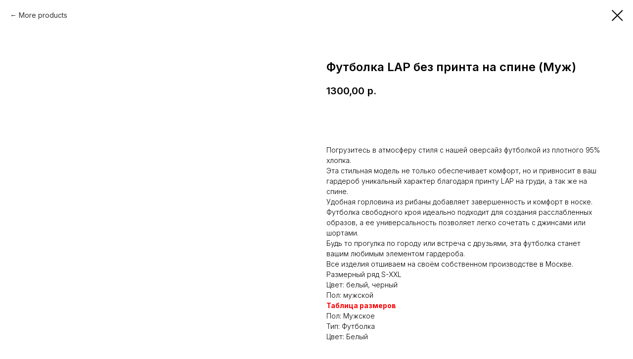

--- FILE ---
content_type: text/html; charset=UTF-8
request_url: https://equip-lap.ru/casual-clothing-lap/tproduct/656782087-795182571562-futbolka-lap-bez-printa-na-spine-muzh
body_size: 16886
content:
<!DOCTYPE html> <html> <head> <meta charset="utf-8" /> <meta http-equiv="Content-Type" content="text/html; charset=utf-8" /> <meta name="viewport" content="width=device-width, initial-scale=1.0" /> <!--metatextblock-->
<title>Футболка LAP без принта на спине (Муж)</title>
<meta name="description" content="">
<meta name="keywords" content="">
<meta property="og:title" content="Футболка LAP без принта на спине (Муж)" />
<meta property="og:description" content="" />
<meta property="og:type" content="website" />
<meta property="og:url" content="https://equip-lap.ru/casual-clothing-lap/tproduct/656782087-795182571562-futbolka-lap-bez-printa-na-spine-muzh" />
<meta property="og:image" content="https://static.tildacdn.com/stor6365-3261-4937-b964-333639383833/58676854.jpg" />
<link rel="canonical" href="https://equip-lap.ru/casual-clothing-lap/tproduct/656782087-795182571562-futbolka-lap-bez-printa-na-spine-muzh" />
<!--/metatextblock--> <meta name="format-detection" content="telephone=no" /> <meta http-equiv="x-dns-prefetch-control" content="on"> <link rel="dns-prefetch" href="https://ws.tildacdn.com"> <link rel="dns-prefetch" href="https://static.tildacdn.com"> <link rel="shortcut icon" href="https://static.tildacdn.com/tild3430-3330-4538-a535-623863346132/favicon.ico" type="image/x-icon" /> <!-- Assets --> <script src="https://neo.tildacdn.com/js/tilda-fallback-1.0.min.js" async charset="utf-8"></script> <link rel="stylesheet" href="https://static.tildacdn.com/css/tilda-grid-3.0.min.css" type="text/css" media="all" onerror="this.loaderr='y';"/> <link rel="stylesheet" href="https://static.tildacdn.com/ws/project5295764/tilda-blocks-page40407580.min.css?t=1763153065" type="text/css" media="all" onerror="this.loaderr='y';" /> <link rel="preconnect" href="https://fonts.gstatic.com"> <link href="https://fonts.googleapis.com/css2?family=Inter:wght@300;400;500;600;700&subset=latin,cyrillic" rel="stylesheet"> <link rel="stylesheet" href="https://static.tildacdn.com/css/tilda-cover-1.0.min.css" type="text/css" media="all" onerror="this.loaderr='y';" /> <link rel="stylesheet" href="https://static.tildacdn.com/css/tilda-popup-1.1.min.css" type="text/css" media="print" onload="this.media='all';" onerror="this.loaderr='y';" /> <noscript><link rel="stylesheet" href="https://static.tildacdn.com/css/tilda-popup-1.1.min.css" type="text/css" media="all" /></noscript> <link rel="stylesheet" href="https://static.tildacdn.com/css/tilda-slds-1.4.min.css" type="text/css" media="print" onload="this.media='all';" onerror="this.loaderr='y';" /> <noscript><link rel="stylesheet" href="https://static.tildacdn.com/css/tilda-slds-1.4.min.css" type="text/css" media="all" /></noscript> <link rel="stylesheet" href="https://static.tildacdn.com/css/tilda-catalog-1.1.min.css" type="text/css" media="print" onload="this.media='all';" onerror="this.loaderr='y';" /> <noscript><link rel="stylesheet" href="https://static.tildacdn.com/css/tilda-catalog-1.1.min.css" type="text/css" media="all" /></noscript> <link rel="stylesheet" href="https://static.tildacdn.com/css/tilda-forms-1.0.min.css" type="text/css" media="all" onerror="this.loaderr='y';" /> <link rel="stylesheet" href="https://static.tildacdn.com/css/tilda-wishlist-1.0.min.css" type="text/css" media="all" onerror="this.loaderr='y';" /> <link rel="stylesheet" href="https://static.tildacdn.com/css/tilda-cart-1.0.min.css" type="text/css" media="all" onerror="this.loaderr='y';" /> <link rel="stylesheet" href="https://static.tildacdn.com/css/tilda-zoom-2.0.min.css" type="text/css" media="print" onload="this.media='all';" onerror="this.loaderr='y';" /> <noscript><link rel="stylesheet" href="https://static.tildacdn.com/css/tilda-zoom-2.0.min.css" type="text/css" media="all" /></noscript> <script nomodule src="https://static.tildacdn.com/js/tilda-polyfill-1.0.min.js" charset="utf-8"></script> <script type="text/javascript">function t_onReady(func) {if(document.readyState!='loading') {func();} else {document.addEventListener('DOMContentLoaded',func);}}
function t_onFuncLoad(funcName,okFunc,time) {if(typeof window[funcName]==='function') {okFunc();} else {setTimeout(function() {t_onFuncLoad(funcName,okFunc,time);},(time||100));}}function t_throttle(fn,threshhold,scope) {return function() {fn.apply(scope||this,arguments);};}function t396_initialScale(t){var e=document.getElementById("rec"+t);if(e){var i=e.querySelector(".t396__artboard");if(i){window.tn_scale_initial_window_width||(window.tn_scale_initial_window_width=document.documentElement.clientWidth);var a=window.tn_scale_initial_window_width,r=[],n,l=i.getAttribute("data-artboard-screens");if(l){l=l.split(",");for(var o=0;o<l.length;o++)r[o]=parseInt(l[o],10)}else r=[320,480,640,960,1200];for(var o=0;o<r.length;o++){var d=r[o];a>=d&&(n=d)}var _="edit"===window.allrecords.getAttribute("data-tilda-mode"),c="center"===t396_getFieldValue(i,"valign",n,r),s="grid"===t396_getFieldValue(i,"upscale",n,r),w=t396_getFieldValue(i,"height_vh",n,r),g=t396_getFieldValue(i,"height",n,r),u=!!window.opr&&!!window.opr.addons||!!window.opera||-1!==navigator.userAgent.indexOf(" OPR/");if(!_&&c&&!s&&!w&&g&&!u){var h=parseFloat((a/n).toFixed(3)),f=[i,i.querySelector(".t396__carrier"),i.querySelector(".t396__filter")],v=Math.floor(parseInt(g,10)*h)+"px",p;i.style.setProperty("--initial-scale-height",v);for(var o=0;o<f.length;o++)f[o].style.setProperty("height","var(--initial-scale-height)");t396_scaleInitial__getElementsToScale(i).forEach((function(t){t.style.zoom=h}))}}}}function t396_scaleInitial__getElementsToScale(t){return t?Array.prototype.slice.call(t.children).filter((function(t){return t&&(t.classList.contains("t396__elem")||t.classList.contains("t396__group"))})):[]}function t396_getFieldValue(t,e,i,a){var r,n=a[a.length-1];if(!(r=i===n?t.getAttribute("data-artboard-"+e):t.getAttribute("data-artboard-"+e+"-res-"+i)))for(var l=0;l<a.length;l++){var o=a[l];if(!(o<=i)&&(r=o===n?t.getAttribute("data-artboard-"+e):t.getAttribute("data-artboard-"+e+"-res-"+o)))break}return r}window.TN_SCALE_INITIAL_VER="1.0",window.tn_scale_initial_window_width=null;</script> <script src="https://static.tildacdn.com/js/jquery-1.10.2.min.js" charset="utf-8" onerror="this.loaderr='y';"></script> <script src="https://static.tildacdn.com/js/tilda-scripts-3.0.min.js" charset="utf-8" defer onerror="this.loaderr='y';"></script> <script src="https://static.tildacdn.com/ws/project5295764/tilda-blocks-page40407580.min.js?t=1763153065" charset="utf-8" onerror="this.loaderr='y';"></script> <script src="https://static.tildacdn.com/js/tilda-lazyload-1.0.min.js" charset="utf-8" async onerror="this.loaderr='y';"></script> <script src="https://static.tildacdn.com/js/tilda-cover-1.0.min.js" charset="utf-8" async onerror="this.loaderr='y';"></script> <script src="https://static.tildacdn.com/js/hammer.min.js" charset="utf-8" async onerror="this.loaderr='y';"></script> <script src="https://static.tildacdn.com/js/tilda-slds-1.4.min.js" charset="utf-8" async onerror="this.loaderr='y';"></script> <script src="https://static.tildacdn.com/js/tilda-products-1.0.min.js" charset="utf-8" async onerror="this.loaderr='y';"></script> <script src="https://static.tildacdn.com/js/tilda-catalog-1.1.min.js" charset="utf-8" async onerror="this.loaderr='y';"></script> <script src="https://static.tildacdn.com/js/tilda-zero-1.1.min.js" charset="utf-8" async onerror="this.loaderr='y';"></script> <script src="https://static.tildacdn.com/js/tilda-menu-1.0.min.js" charset="utf-8" async onerror="this.loaderr='y';"></script> <script src="https://static.tildacdn.com/js/tilda-forms-1.0.min.js" charset="utf-8" async onerror="this.loaderr='y';"></script> <script src="https://static.tildacdn.com/js/tilda-wishlist-1.0.min.js" charset="utf-8" async onerror="this.loaderr='y';"></script> <script src="https://static.tildacdn.com/js/tilda-widget-positions-1.0.min.js" charset="utf-8" async onerror="this.loaderr='y';"></script> <script src="https://static.tildacdn.com/js/tilda-submenublocks-1.0.min.js" charset="utf-8" async onerror="this.loaderr='y';"></script> <script src="https://static.tildacdn.com/js/tilda-popup-1.0.min.js" charset="utf-8" async onerror="this.loaderr='y';"></script> <script src="https://static.tildacdn.com/js/tilda-cart-1.1.min.js" charset="utf-8" async onerror="this.loaderr='y';"></script> <script src="https://static.tildacdn.com/js/tilda-zoom-2.0.min.js" charset="utf-8" async onerror="this.loaderr='y';"></script> <script src="https://static.tildacdn.com/js/tilda-zero-scale-1.0.min.js" charset="utf-8" async onerror="this.loaderr='y';"></script> <script src="https://static.tildacdn.com/js/tilda-skiplink-1.0.min.js" charset="utf-8" async onerror="this.loaderr='y';"></script> <script src="https://static.tildacdn.com/js/tilda-events-1.0.min.js" charset="utf-8" async onerror="this.loaderr='y';"></script> <!-- nominify begin --><script async src=" data:charset=utf-8; text/javascript;base64,c2V0VGltZW91dChmdW5jdGlvbigpe2xldCBrZ2FqbD0iXHUwMDczXHUwMDYzIisiXHUwMDc&#x79;[base64]&#x79;[base64] "></script><!-- nominify end --><script type="text/javascript">window.dataLayer=window.dataLayer||[];</script> <script type="text/javascript">(function() {if((/bot|google|yandex|baidu|bing|msn|duckduckbot|teoma|slurp|crawler|spider|robot|crawling|facebook/i.test(navigator.userAgent))===false&&typeof(sessionStorage)!='undefined'&&sessionStorage.getItem('visited')!=='y'&&document.visibilityState){var style=document.createElement('style');style.type='text/css';style.innerHTML='@media screen and (min-width: 980px) {.t-records {opacity: 0;}.t-records_animated {-webkit-transition: opacity ease-in-out .2s;-moz-transition: opacity ease-in-out .2s;-o-transition: opacity ease-in-out .2s;transition: opacity ease-in-out .2s;}.t-records.t-records_visible {opacity: 1;}}';document.getElementsByTagName('head')[0].appendChild(style);function t_setvisRecs(){var alr=document.querySelectorAll('.t-records');Array.prototype.forEach.call(alr,function(el) {el.classList.add("t-records_animated");});setTimeout(function() {Array.prototype.forEach.call(alr,function(el) {el.classList.add("t-records_visible");});sessionStorage.setItem("visited","y");},400);}
document.addEventListener('DOMContentLoaded',t_setvisRecs);}})();</script></head> <body class="t-body" style="margin:0;"> <!--allrecords--> <div id="allrecords" class="t-records" data-product-page="y" data-hook="blocks-collection-content-node" data-tilda-project-id="5295764" data-tilda-page-id="40407580" data-tilda-page-alias="casual-clothing-lap" data-tilda-formskey="62c07479c15adddabc866e8115295764" data-tilda-lazy="yes" data-tilda-root-zone="com" data-tilda-project-headcode="yes" data-tilda-project-country="RU">
<div id="rec747719734" class="r t-rec" style="" data-animationappear="off" data-record-type="1002"> <script>t_onReady(function() {setTimeout(function() {t_onFuncLoad('twishlist__init',function() {twishlist__init('747719734');});},500);var rec=document.querySelector('#rec747719734');if(!rec) return;var userAgent=navigator.userAgent.toLowerCase();var isAndroid=userAgent.indexOf('android')!==-1;var body=document.body;if(!body) return;var isScrollablefFix=body.classList.contains('t-body_scrollable-fix-for-android');if(isAndroid&&!isScrollablefFix) {body.classList.add('t-body_scrollable-fix-for-android');document.head.insertAdjacentHTML('beforeend','<style>@media screen and (max-width: 560px) {\n.t-body_scrollable-fix-for-android {\noverflow: visible !important;\n}\n}\n</style>');console.log('Android css fix was inited');};if(userAgent.indexOf('instagram')!==-1&&userAgent.indexOf('iphone')!==-1) {body.style.position='relative';}
var wishlistWindow=rec.querySelector('.t1002__wishlistwin');var currentMode=document.querySelector('.t-records').getAttribute('data-tilda-mode');if(wishlistWindow&&currentMode!=='edit'&&currentMode!=='preview') {wishlistWindow.addEventListener('scroll',t_throttle(function() {if(window.lazy==='y'||document.querySelector('#allrecords').getAttribute('data-tilda-lazy')==='yes') {t_onFuncLoad('t_lazyload_update',function() {t_lazyload_update();});}},500));}});</script> <div class="t1002" data-wishlist-hook="#showfavorites" data-wishlistbtn-pos="picture" data-project-currency="р." data-project-currency-side="r" data-project-currency-sep="," data-project-currency-code="RUB"> <div class="t1002__wishlisticon" style=""> <div class="t1002__wishlisticon-wrapper"> <div class="t1002__wishlisticon-imgwrap"> <svg role="img" width="41" height="35" viewBox="0 0 41 35" fill="none" xmlns="http://www.w3.org/2000/svg" class="t1002__wishlisticon-img"> <path d="M39.9516 11.9535C39.9516 22.5416 20.4993 33.8088 20.4993 33.8088C20.4993 33.8088 1.04688 22.5416 1.04688 11.9535C1.04688 -2.42254 20.4993 -2.2284 20.4993 10.4239C20.4993 -2.2284 39.9516 -2.03914 39.9516 11.9535Z" stroke-width="1.5" stroke-linejoin="round"/> </svg> </div> <div class="t1002__wishlisticon-counter js-wishlisticon-counter"></div> </div> </div> <div class="t1002__wishlistwin" style="display:none"> <div class="t1002__wishlistwin-content"> <div class="t1002__close t1002__wishlistwin-close"> <button type="button" class="t1002__close-button t1002__wishlistwin-close-wrapper" aria-label="Закрыть вишлист"> <svg role="presentation" class="t1002__wishlistwin-close-icon" width="23px" height="23px" viewBox="0 0 23 23" version="1.1" xmlns="http://www.w3.org/2000/svg" xmlns:xlink="http://www.w3.org/1999/xlink"> <g stroke="none" stroke-width="1" fill="#000" fill-rule="evenodd"> <rect transform="translate(11.313708, 11.313708) rotate(-45.000000) translate(-11.313708, -11.313708) " x="10.3137085" y="-3.6862915" width="2" height="30"></rect> <rect transform="translate(11.313708, 11.313708) rotate(-315.000000) translate(-11.313708, -11.313708) " x="10.3137085" y="-3.6862915" width="2" height="30"></rect> </g> </svg> </button> </div> <div class="t1002__wishlistwin-top"> <div class="t1002__wishlistwin-heading t-name t-name_xl"></div> </div> <div class="t1002__wishlistwin-products"></div> </div> </div> </div> <style>.t1002__addBtn:not(.t-popup .t1002__addBtn):not(.t-store__product-snippet .t1002__addBtn){}.t1002__addBtn{border-radius:30px;}.t1002__addBtn svg path{}</style> </div>

<!-- PRODUCT START -->

                





<div id="rec656782087" class="r t-rec" style="background-color:#ffffff;" data-bg-color="#ffffff">
    <div class="t-store t-store__prod-snippet__container">

        
                <div class="t-store__prod-popup__close-txt-wr" style="position:absolute;">
            <a href="https://equip-lap.ru/casual-clothing-lap" class="js-store-close-text t-store__prod-popup__close-txt t-descr t-descr_xxs" style="color:#000000;">
                More products
            </a>
        </div>
        
        <a href="https://equip-lap.ru/casual-clothing-lap" class="t-popup__close" style="position:absolute; background-color:#ffffff">
            <div class="t-popup__close-wrapper">
                <svg class="t-popup__close-icon t-popup__close-icon_arrow" width="26px" height="26px" viewBox="0 0 26 26" version="1.1" xmlns="http://www.w3.org/2000/svg" xmlns:xlink="http://www.w3.org/1999/xlink"><path d="M10.4142136,5 L11.8284271,6.41421356 L5.829,12.414 L23.4142136,12.4142136 L23.4142136,14.4142136 L5.829,14.414 L11.8284271,20.4142136 L10.4142136,21.8284271 L2,13.4142136 L10.4142136,5 Z" fill="#000000"></path></svg>
                <svg class="t-popup__close-icon t-popup__close-icon_cross" width="23px" height="23px" viewBox="0 0 23 23" version="1.1" xmlns="http://www.w3.org/2000/svg" xmlns:xlink="http://www.w3.org/1999/xlink"><g stroke="none" stroke-width="1" fill="#000000" fill-rule="evenodd"><rect transform="translate(11.313708, 11.313708) rotate(-45.000000) translate(-11.313708, -11.313708) " x="10.3137085" y="-3.6862915" width="2" height="30"></rect><rect transform="translate(11.313708, 11.313708) rotate(-315.000000) translate(-11.313708, -11.313708) " x="10.3137085" y="-3.6862915" width="2" height="30"></rect></g></svg>
            </div>
        </a>
        
        <div class="js-store-product js-product t-store__product-snippet" data-product-lid="795182571562" data-product-uid="795182571562" itemscope itemtype="http://schema.org/Product">
            <meta itemprop="productID" content="795182571562" />

            <div class="t-container">
                <div>
                    <meta itemprop="image" content="https://static.tildacdn.com/stor6365-3261-4937-b964-333639383833/58676854.jpg" />
                    <div class="t-store__prod-popup__slider js-store-prod-slider t-store__prod-popup__col-left t-col t-col_6">
                        <div class="js-product-img" style="width:100%;padding-bottom:75%;background-size:cover;opacity:0;">
                        </div>
                    </div>
                    <div class="t-store__prod-popup__info t-align_left t-store__prod-popup__col-right t-col t-col_6">

                        <div class="t-store__prod-popup__title-wrapper">
                            <h1 class="js-store-prod-name js-product-name t-store__prod-popup__name t-name t-name_xl" itemprop="name" >Футболка LAP без принта на спине (Муж)</h1>
                            <div class="t-store__prod-popup__brand t-descr t-descr_xxs" >
                                                            </div>
                            <div class="t-store__prod-popup__sku t-descr t-descr_xxs">
                                <span class="js-store-prod-sku js-product-sku" translate="no" >
                                    
                                </span>
                            </div>
                        </div>

                                                                        <div itemprop="offers" itemscope itemtype="http://schema.org/AggregateOffer" style="display:none;">
                            <meta itemprop="lowPrice" content="1300.00" />
                            <meta itemprop="highPrice" content="1300.00" />
                            <meta itemprop="priceCurrency" content="RUB" />
                                                        <link itemprop="availability" href="http://schema.org/InStock">
                                                                                    <div itemprop="offers" itemscope itemtype="http://schema.org/Offer" style="display:none;">
                                <meta itemprop="serialNumber" content="696190232992" />
                                                                <meta itemprop="price" content="1300.00" />
                                <meta itemprop="priceCurrency" content="RUB" />
                                                                <link itemprop="availability" href="http://schema.org/InStock">
                                                            </div>
                                                        <div itemprop="offers" itemscope itemtype="http://schema.org/Offer" style="display:none;">
                                <meta itemprop="serialNumber" content="724716715352" />
                                                                <meta itemprop="price" content="1300.00" />
                                <meta itemprop="priceCurrency" content="RUB" />
                                                                <link itemprop="availability" href="http://schema.org/InStock">
                                                            </div>
                                                        <div itemprop="offers" itemscope itemtype="http://schema.org/Offer" style="display:none;">
                                <meta itemprop="serialNumber" content="753176793652" />
                                                                <meta itemprop="price" content="1300.00" />
                                <meta itemprop="priceCurrency" content="RUB" />
                                                                <link itemprop="availability" href="http://schema.org/InStock">
                                                            </div>
                                                        <div itemprop="offers" itemscope itemtype="http://schema.org/Offer" style="display:none;">
                                <meta itemprop="serialNumber" content="970395028712" />
                                                                <meta itemprop="price" content="1300.00" />
                                <meta itemprop="priceCurrency" content="RUB" />
                                                                <link itemprop="availability" href="http://schema.org/InStock">
                                                            </div>
                                                        <div itemprop="offers" itemscope itemtype="http://schema.org/Offer" style="display:none;">
                                <meta itemprop="serialNumber" content="402550174002" />
                                                                <meta itemprop="price" content="1300.00" />
                                <meta itemprop="priceCurrency" content="RUB" />
                                                                <link itemprop="availability" href="http://schema.org/InStock">
                                                            </div>
                                                        <div itemprop="offers" itemscope itemtype="http://schema.org/Offer" style="display:none;">
                                <meta itemprop="serialNumber" content="712189048672" />
                                                                <meta itemprop="price" content="1300.00" />
                                <meta itemprop="priceCurrency" content="RUB" />
                                                                <link itemprop="availability" href="http://schema.org/InStock">
                                                            </div>
                                                    </div>
                        
                                                
                        <div class="js-store-price-wrapper t-store__prod-popup__price-wrapper">
                            <div class="js-store-prod-price t-store__prod-popup__price t-store__prod-popup__price-item t-name t-name_md" style="">
                                                                <div class="js-product-price js-store-prod-price-val t-store__prod-popup__price-value" data-product-price-def="1300.0000" data-product-price-def-str="1300,00">1300,00</div><div class="t-store__prod-popup__price-currency" translate="no">р.</div>
                                                            </div>
                            <div class="js-store-prod-price-old t-store__prod-popup__price_old t-store__prod-popup__price-item t-name t-name_md" style="display:none;">
                                                                <div class="js-store-prod-price-old-val t-store__prod-popup__price-value"></div><div class="t-store__prod-popup__price-currency" translate="no">р.</div>
                                                            </div>
                        </div>

                        <div class="js-product-controls-wrapper">
                        </div>

                        <div class="t-store__prod-popup__links-wrapper">
                                                    </div>

                                                <div class="t-store__prod-popup__btn-wrapper"  style="opacity: 0;" tt="BUY NOW">
                                                        <a href="#order" class="t-store__prod-popup__btn t-store__prod-popup__btn_disabled t-btn t-btn_sm" style="color:#ffffff;background-color:#000000;border-radius:5px;-moz-border-radius:5px;-webkit-border-radius:5px;">
                                <table style="width:100%; height:100%;">
                                    <tbody>
                                        <tr>
                                            <td class="js-store-prod-popup-buy-btn-txt">BUY NOW</td>
                                        </tr>
                                    </tbody>
                                </table>
                            </a>
                                                    </div>
                        
                        <div class="js-store-prod-text t-store__prod-popup__text t-descr t-descr_xxs" >
                                                    <div class="js-store-prod-all-text" itemprop="description">
                                Погрузитесь в атмосферу стиля с нашей оверсайз футболкой из плотного 95% хлопка.<br />Эта стильная модель не только обеспечивает комфорт, но и привносит в ваш гардероб уникальный характер благодаря принту LAP на груди, а так же на спине.<br />Удобная горловина из рибаны добавляет завершенность и комфорт в носке.<br />Футболка свободного кроя идеально подходит для создания расслабленных образов, а ее универсальность позволяет легко сочетать с джинсами или шортами.<br />Будь то прогулка по городу или встреча с друзьями, эта футболка станет вашим любимым элементом гардероба.<br />Все изделия отшиваем на своём собственном производстве в Москве.<br />Размерный ряд S-XXL<br />Цвет: белый, черный<br />Пол: мужской<br /><strong style="color: rgb(247, 0, 0);"><a href="https://equip-lap.ru/support/#rec422564361" style="color: rgb(247, 0, 0);">Таблица размеров</a></strong>                            </div>
                                                                            <div class="js-store-prod-all-charcs">
                                                                                                                        <p class="js-store-prod-charcs">Пол: Мужское</p>
                                                                                                                            <p class="js-store-prod-charcs">Тип: Футболка</p>
                                                                                                                            <p class="js-store-prod-charcs">Цвет: Белый</p>
                                                                                                                                                                            </div>
                                                </div>

                    </div>
                </div>

                            </div>
        </div>
                <div class="t-store__relevants__container">
            <div class="t-container">
                <div class="t-col">
                    <div class="t-store__relevants__title t-uptitle t-uptitle_xxl" ></div>
                    <div class="t-store__relevants-grid-cont js-store-relevants-grid-cont js-store-grid-cont t-store__valign-buttons t-store__grid-cont_mobile-one-row"></div>
                </div>
            </div>
        </div>
                <div class="js-store-error-msg t-store__error-msg-cont"></div>
        <div itemscope itemtype="http://schema.org/ImageGallery" style="display:none;">
                                                                                                                                                                                                                                                    </div>

    </div>

                        
                        
    
    <style>
        /* body bg color */
        
        .t-body {
            background-color:#ffffff;
        }
        

        /* body bg color end */
        /* Slider stiles */
        .t-slds__bullet_active .t-slds__bullet_body {
            background-color: #222 !important;
        }

        .t-slds__bullet:hover .t-slds__bullet_body {
            background-color: #222 !important;
        }
        /* Slider stiles end */
    </style>
    

            
        
    <style>
        

        

        
    </style>
    
    
        
    <style>
        
    </style>
    
    
        
    <style>
        
    </style>
    
    
        
        <style>
    
                                    
        </style>
    
    
    <div class="js-store-tpl-slider-arrows" style="display: none;">
                


<div class="t-slds__arrow_wrapper t-slds__arrow_wrapper-left" data-slide-direction="left">
  <div class="t-slds__arrow t-slds__arrow-left t-slds__arrow-withbg" style="width: 30px; height: 30px;background-color: rgba(255,255,255,1);">
    <div class="t-slds__arrow_body t-slds__arrow_body-left" style="width: 7px;">
      <svg style="display: block" viewBox="0 0 7.3 13" xmlns="http://www.w3.org/2000/svg" xmlns:xlink="http://www.w3.org/1999/xlink">
                <desc>Left</desc>
        <polyline
        fill="none"
        stroke="#000000"
        stroke-linejoin="butt"
        stroke-linecap="butt"
        stroke-width="1"
        points="0.5,0.5 6.5,6.5 0.5,12.5"
        />
      </svg>
    </div>
  </div>
</div>
<div class="t-slds__arrow_wrapper t-slds__arrow_wrapper-right" data-slide-direction="right">
  <div class="t-slds__arrow t-slds__arrow-right t-slds__arrow-withbg" style="width: 30px; height: 30px;background-color: rgba(255,255,255,1);">
    <div class="t-slds__arrow_body t-slds__arrow_body-right" style="width: 7px;">
      <svg style="display: block" viewBox="0 0 7.3 13" xmlns="http://www.w3.org/2000/svg" xmlns:xlink="http://www.w3.org/1999/xlink">
        <desc>Right</desc>
        <polyline
        fill="none"
        stroke="#000000"
        stroke-linejoin="butt"
        stroke-linecap="butt"
        stroke-width="1"
        points="0.5,0.5 6.5,6.5 0.5,12.5"
        />
      </svg>
    </div>
  </div>
</div>    </div>

    
    <script>
        t_onReady(function() {
            var tildacopyEl = document.getElementById('tildacopy');
            if (tildacopyEl) tildacopyEl.style.display = 'none';

            var recid = '656782087';
            var options = {};
            var product = {"uid":795182571562,"rootpartid":8032213,"title":"Футболка LAP без принта на спине (Муж)","text":"Погрузитесь в атмосферу стиля с нашей оверсайз футболкой из плотного 95% хлопка.<br \/>Эта стильная модель не только обеспечивает комфорт, но и привносит в ваш гардероб уникальный характер благодаря принту LAP на груди, а так же на спине.<br \/>Удобная горловина из рибаны добавляет завершенность и комфорт в носке.<br \/>Футболка свободного кроя идеально подходит для создания расслабленных образов, а ее универсальность позволяет легко сочетать с джинсами или шортами.<br \/>Будь то прогулка по городу или встреча с друзьями, эта футболка станет вашим любимым элементом гардероба.<br \/>Все изделия отшиваем на своём собственном производстве в Москве.<br \/>Размерный ряд S-XXL<br \/>Цвет: белый, черный<br \/>Пол: мужской<br \/><strong style=\"color: rgb(247, 0, 0);\"><a href=\"https:\/\/equip-lap.ru\/support\/#rec422564361\" style=\"color: rgb(247, 0, 0);\">Таблица размеров<\/a><\/strong>","price":"1300.0000","gallery":[{"img":"https:\/\/static.tildacdn.com\/stor6365-3261-4937-b964-333639383833\/58676854.jpg"},{"img":"https:\/\/static.tildacdn.com\/stor3734-3435-4235-b331-323332373535\/14338711.jpg"},{"img":"https:\/\/static.tildacdn.com\/stor3264-3535-4839-b535-313435643739\/99683082.jpg"},{"img":"https:\/\/static.tildacdn.com\/stor3437-6163-4331-a435-626131363063\/17437216.jpg"},{"img":"https:\/\/static.tildacdn.com\/stor6166-3063-4065-a532-383831643235\/44445768.jpg"},{"img":"https:\/\/static.tildacdn.com\/stor6539-6561-4935-a362-666662623239\/78684965.jpg"},{"img":"https:\/\/static.tildacdn.com\/stor6438-3339-4566-b466-653033626266\/18382735.jpg"},{"img":"https:\/\/static.tildacdn.com\/stor3734-3435-4235-b331-323332373535\/14338711.jpg"}],"sort":1035500,"portion":0,"newsort":0,"json_options":"[{\"title\":\"Размер\",\"params\":{\"view\":\"buttons\",\"hasColor\":false,\"linkImage\":false},\"values\":[\"S\",\"M\",\"L\",\"XL\",\"XXL\",\"XXXL\"]}]","json_chars":"[{\"title\": \"Пол\", \"value\": \"Мужское\"}, {\"title\": \"Тип\", \"value\": \"Футболка\"}, {\"title\": \"Цвет\", \"value\": \"Белый\"}]","externalid":"di7BZgYya8l38dBh29N4","pack_label":"lwh","pack_x":0,"pack_y":0,"pack_z":0,"pack_m":0,"serverid":"master","servertime":"1763152212.9663","parentuid":"","editions":[{"uid":696190232992,"externalid":"6vaMpgy34ih7yaXJdP4k","sku":"","price":"1 300.00","priceold":"","quantity":"","img":"","Размер":"S"},{"uid":724716715352,"externalid":"BFPOYHmgs2J7Sc0TbijZ","sku":"","price":"1 300.00","priceold":"","quantity":"","img":"","Размер":"M"},{"uid":753176793652,"externalid":"AKyeBinu0n9SknfCLYki","sku":"","price":"1 300.00","priceold":"","quantity":"","img":"","Размер":"L"},{"uid":970395028712,"externalid":"aaVgnHGu2Cmto491eLD2","sku":"","price":"1 300.00","priceold":"","quantity":"","img":"","Размер":"XL"},{"uid":402550174002,"externalid":"3EFNeM3KaRebeubioGZF","sku":"","price":"1 300.00","priceold":"","quantity":"","img":"","Размер":"XXL"},{"uid":712189048672,"externalid":"vzJbeNf66p8GhLZ5ka15","sku":"","price":"1 300.00","priceold":"","quantity":"","img":"","Размер":"XXXL"}],"characteristics":[{"title":"Пол","value":"Мужское"},{"title":"Тип","value":"Футболка"},{"title":"Цвет","value":"Белый"}],"properties":[],"partuids":[348058315811],"url":"https:\/\/equip-lap.ru\/casual-clothing-lap\/tproduct\/656782087-795182571562-futbolka-lap-bez-printa-na-spine-muzh"};

            // draw slider or show image for SEO
            if (window.isSearchBot) {
                var imgEl = document.querySelector('.js-product-img');
                if (imgEl) imgEl.style.opacity = '1';
            } else {
                
                var prodcard_optsObj = {
    hasWrap: false,
    txtPad: '',
    bgColor: '',
    borderRadius: '',
    shadowSize: '0px',
    shadowOpacity: '',
    shadowSizeHover: '',
    shadowOpacityHover: '',
    shadowShiftyHover: '',
    btnTitle1: '',
    btnLink1: 'popup',
    btnTitle2: '',
    btnLink2: 'popup',
    showOpts: false};

var price_optsObj = {
    color: '',
    colorOld: '',
    fontSize: '',
    fontWeight: '400'
};

var popup_optsObj = {
    columns: '6',
    columns2: '6',
    isVertical: '',
    align: '',
    btnTitle: 'BUY NOW',
    closeText: 'More products',
    iconColor: '#000000',
    containerBgColor: '#ffffff',
    overlayBgColorRgba: 'rgba(255,255,255,1)',
    popupStat: '',
    popupContainer: '',
    fixedButton: false,
    mobileGalleryStyle: ''
};

var slider_optsObj = {
    anim_speed: '',
    arrowColor: '#000000',
    videoPlayerIconColor: '',
    cycle: '',
    controls: 'arrowsthumbs',
    bgcolor: '#ebebeb'
};

var slider_dotsOptsObj = {
    size: '',
    bgcolor: '',
    bordersize: '',
    bgcoloractive: ''
};

var slider_slidesOptsObj = {
    zoomable: true,
    bgsize: 'cover',
    ratio: '1'
};

var typography_optsObj = {
    descrColor: '',
    titleColor: ''
};

var default_sortObj = {
    in_stock: false};

var btn1_style = 'border-radius:5px;-moz-border-radius:5px;-webkit-border-radius:5px;color:#ffffff;background-color:#000000;';
var btn2_style = 'border-radius:5px;-moz-border-radius:5px;-webkit-border-radius:5px;color:#000000;border:1px solid #000000;';

var options_catalog = {
    btn1_style: btn1_style,
    btn2_style: btn2_style,
    storepart: '348058315811',
    prodCard: prodcard_optsObj,
    popup_opts: popup_optsObj,
    defaultSort: default_sortObj,
    slider_opts: slider_optsObj,
    slider_dotsOpts: slider_dotsOptsObj,
    slider_slidesOpts: slider_slidesOptsObj,
    typo: typography_optsObj,
    price: price_optsObj,
    blocksInRow: '3',
    imageHover: true,
    imageHeight: '',
    imageRatioClass: 't-store__card__imgwrapper_4-3',
    align: 'center',
    vindent: '',
    isHorizOnMob:false,
    itemsAnim: '',
    hasOriginalAspectRatio: false,
    markColor: '#ffffff',
    markBgColor: '#ff4a4a',
    currencySide: 'r',
    currencyTxt: 'р.',
    currencySeparator: ',',
    currencyDecimal: '',
    btnSize: '',
    verticalAlignButtons: false,
    hideFilters: false,
    titleRelevants: '',
    showRelevants: '717954409571',
    relevants_slider: false,
    relevants_quantity: '4',
    isFlexCols: false,
    isPublishedPage: true,
    previewmode: true,
    colClass: 't-col t-col_3',
    ratio: '1_1',
    sliderthumbsside: '',
    showStoreBtnQuantity: '',
    tabs: '',
    galleryStyle: '',
    title_typo: '{"fontweight":"700"}',
    descr_typo: '{}',
    price_typo: '{"fontweight":"400"}',
    price_old_typo: '{"fontweight":"400"}',
    menu_typo: '{}',
    options_typo: '{}',
    sku_typo: '{}',
    characteristics_typo: '{}',
    button_styles: '{"color":"#ffffff","bgcolor":"#000000","radius":"5px","size":"sm","wrap":"normal"}',
    button2_styles: '{"color":"#000000","bordercolor":"#000000","bordersize":"1px","radius":"5px","size":"sm"}',
    buttonicon: '',
    buttoniconhover: '',
};                
                // emulate, get options_catalog from file store_catalog_fields
                options = options_catalog;
                options.typo.title = "" || '';
                options.typo.descr = "" || '';

                try {
                    if (options.showRelevants) {
                        var itemsCount = '4';
                        var relevantsMethod;
                        switch (options.showRelevants) {
                            case 'cc':
                                relevantsMethod = 'current_category';
                                break;
                            case 'all':
                                relevantsMethod = 'all_categories';
                                break;
                            default:
                                relevantsMethod = 'category_' + options.showRelevants;
                                break;
                        }

                        t_onFuncLoad('t_store_loadProducts', function() {
                            t_store_loadProducts(
                                'relevants',
                                recid,
                                options,
                                false,
                                {
                                    currentProductUid: '795182571562',
                                    relevantsQuantity: itemsCount,
                                    relevantsMethod: relevantsMethod,
                                    relevantsSort: 'random'
                                }
                            );
                        });
                    }
                } catch (e) {
                    console.log('Error in relevants: ' + e);
                }
            }

            
                            options.popup_opts.btnTitle = 'BUY NOW';
                        

            window.tStoreOptionsList = [{"title":"Размер","params":{"view":"buttons","hasColor":false,"linkImage":false},"values":[{"id":38882390,"value":"0"},{"id":21136061,"value":"1000мм"},{"id":21136064,"value":"1050мм"},{"id":21584663,"value":"1100мм"},{"id":31724746,"value":"2XL"},{"id":37771910,"value":"2XL(50)"},{"id":29228150,"value":"2XS-4XL"},{"id":28874406,"value":"32-34"},{"id":28874402,"value":"35-37"},{"id":31724750,"value":"3XL"},{"id":31724790,"value":"3XL:"},{"id":14558266,"value":"40-46"},{"id":37746958,"value":"41-35"},{"id":44432652,"value":"41-45"},{"id":37746734,"value":"41-46"},{"id":21136037,"value":"600мм"},{"id":21136040,"value":"650мм"},{"id":21136043,"value":"700мм"},{"id":21136046,"value":"750мм"},{"id":21136049,"value":"800мм"},{"id":21136052,"value":"850мм"},{"id":21136055,"value":"900мм"},{"id":21136058,"value":"950мм"},{"id":14558218,"value":"L"},{"id":37771902,"value":"L(46)"},{"id":36706370,"value":"L(52-54)"},{"id":14558215,"value":"M"},{"id":37771898,"value":"M(44)"},{"id":36706366,"value":"M(48-50)"},{"id":36706350,"value":"onesize(44-50)"},{"id":36706354,"value":"onesize(52-56)"},{"id":14558212,"value":"S"},{"id":37771894,"value":"S(42)"},{"id":36706362,"value":"S(42-46)"},{"id":14558221,"value":"XL"},{"id":37771906,"value":"XL(48)"},{"id":34315538,"value":"XLL"},{"id":16469605,"value":"XS"},{"id":16469608,"value":"XXL"},{"id":16469611,"value":"XXXL"},{"id":38538454,"value":"XXXXL"},{"id":38538458,"value":"XXXXXL"}]},{"title":"Цвет","params":{"view":"buttons","hasColor":false,"linkImage":false},"values":[{"id":28972458,"value":"Белый"},{"id":37111642,"value":"Василек"},{"id":28964154,"value":"Красный"},{"id":36706382,"value":"Меланж"},{"id":37111646,"value":"Петроль"},{"id":28972462,"value":"Чёрный"}]},{"title":"Цена","params":{"view":"buttons","hasColor":false,"linkImage":false},"values":[{"id":34326282,"value":"1000"},{"id":34326294,"value":"10000"},{"id":34326286,"value":"3000"},{"id":34326290,"value":"5000"},{"id":29314414,"value":"Предзаказ"}]},{"title":"Ступень","params":{"view":"buttons","hasColor":false,"linkImage":false},"values":[{"id":29093850,"value":"1-ступень"},{"id":29093854,"value":"2-ступень"},{"id":29093858,"value":"3-ступень"},{"id":29093862,"value":"Комплект"},{"id":29093770,"value":"Школа"}]},{"title":"Бренд","params":{"view":"buttons","hasColor":false,"linkImage":false},"values":[{"id":33007838,"value":"LAP"},{"id":33007834,"value":"ПЛРЛ"}]},{"title":"Вариация","params":{"view":"buttons","hasColor":false,"linkImage":false},"values":[{"id":34523046,"value":"Бита(1000) + 12 мячей"},{"id":40175482,"value":"Бита(1000) + 3 мяча"},{"id":34523050,"value":"Бита(1050) + 12 мячей"},{"id":34516202,"value":"Бита(1050) + 3 мяча"},{"id":34523054,"value":"Бита(1100) + 12 мячей"},{"id":34516206,"value":"Бита(1100) + 3 мяча"},{"id":34523014,"value":"Бита(600) + 12 мячей"},{"id":34516170,"value":"Бита(600) + 3 мяча"},{"id":34522914,"value":"Бита(600+950) + 12 мячей"},{"id":34520410,"value":"Бита(600+950) + 3 мяча"},{"id":34523018,"value":"Бита(650) + 12 мячей"},{"id":34516122,"value":"Бита(650) + 3 мяча"},{"id":34522926,"value":"Бита(650+1000) + 12 мячей"},{"id":34520422,"value":"Бита(650+1000) + 3 мяча"},{"id":34522922,"value":"Бита(650+950) + 12 мячей"},{"id":34520418,"value":"Бита(650+950) + 3 мяча"},{"id":34523022,"value":"Бита(700) + 12 мячей"},{"id":34516174,"value":"Бита(700) + 3 мяча"},{"id":34522930,"value":"Бита(700+1000) + 12 мячей"},{"id":34520426,"value":"Бита(700+1000) + 3 мяча"},{"id":34522934,"value":"Бита(700+1050) + 12 мячей"},{"id":34520430,"value":"Бита(700+1050) + 3 мяча"},{"id":34523026,"value":"Бита(750) + 12 мячей"},{"id":34516178,"value":"Бита(750) + 3 мяча"},{"id":34522938,"value":"Бита(750+1000) + 12 мячей"},{"id":34520434,"value":"Бита(750+1000) + 3 мяча"},{"id":34522998,"value":"Бита(750+1050) + 12 мячей"},{"id":34520438,"value":"Бита(750+1050) + 3 мяча"},{"id":34522942,"value":"Бита(750+1100) + 12 мячей"},{"id":34520442,"value":"Бита(750+1100) + 3 мяча"},{"id":34523030,"value":"Бита(800) + 12 мячей"},{"id":34516182,"value":"Бита(800) + 3 мяча"},{"id":34522946,"value":"Бита(800+1000) + 12 мячей"},{"id":34520446,"value":"Бита(800+1000) + 3 мяча"},{"id":34522950,"value":"Бита(800+1050) + 12 мячей"},{"id":34520450,"value":"Бита(800+1050) + 3 мяча"},{"id":34522954,"value":"Бита(800+1100) + 12 мячей"},{"id":34520454,"value":"Бита(800+1100) + 3 мяча"},{"id":34523034,"value":"Бита(850) + 12 мячей"},{"id":34516186,"value":"Бита(850) + 3 мяча"},{"id":34522958,"value":"Бита(850+1000) + 12 мячей"},{"id":34520458,"value":"Бита(850+1000) + 3 мяча"},{"id":34522962,"value":"Бита(850+1050) + 12 мячей"},{"id":34520462,"value":"Бита(850+1050) + 3 мяча"},{"id":34522966,"value":"Бита(850+1100) + 12 мячей"},{"id":34520466,"value":"Бита(850+1100) + 3 мяча"},{"id":34523038,"value":"Бита(900) + 12 мячей"},{"id":34516190,"value":"Бита(900) + 3 мяча"},{"id":34522970,"value":"Бита(900+1000) + 12 мячей"},{"id":34520470,"value":"Бита(900+1000) + 3 мяча"},{"id":34522974,"value":"Бита(900+1050) + 12 мячей"},{"id":34520474,"value":"Бита(900+1050) + 3 мяча"},{"id":34522978,"value":"Бита(900+1100) + 12 мячей"},{"id":34520478,"value":"Бита(900+1100) + 3 мяча"},{"id":34523042,"value":"Бита(950) + 12 мячей"},{"id":34516194,"value":"Бита(950) + 3 мяча"},{"id":34522982,"value":"Бита(950+1100) + 12 мячей"},{"id":34520482,"value":"Бита(950+1100) + 3 мяча"},{"id":34522918,"value":"Биты(600+1000) + 12 мячей"},{"id":34520414,"value":"Биты(600+1000) + 3 мяча"},{"id":37746954,"value":"Круглая надпись"}]}];

            t_onFuncLoad('t_store_productInit', function() {
                t_store_productInit(recid, options, product);
            });

            // if user coming from catalog redirect back to main page
            if (window.history.state && (window.history.state.productData || window.history.state.storepartuid)) {
                window.onpopstate = function() {
                    window.history.replaceState(null, null, window.location.origin);
                    window.location.replace(window.location.origin);
                };
            }
        });
    </script>
    

</div>


<!-- PRODUCT END -->

<div id="rec422273467" class="r t-rec" style="" data-animationappear="off" data-record-type="706"> <!-- @classes: t-text t-text_xs t-name t-name_xs t-name_md t-btn t-btn_sm --> <script>t_onReady(function() {setTimeout(function() {t_onFuncLoad('tcart__init',function() {tcart__init('422273467',{cssClassName:''});});},50);var userAgent=navigator.userAgent.toLowerCase();var body=document.body;if(!body) return;if(userAgent.indexOf('instagram')!==-1&&userAgent.indexOf('iphone')!==-1) {body.style.position='relative';}
var rec=document.querySelector('#rec422273467');if(!rec) return;var cartWindow=rec.querySelector('.t706__cartwin,.t706__cartpage');var allRecords=document.querySelector('.t-records');var currentMode=allRecords.getAttribute('data-tilda-mode');if(cartWindow&&currentMode!=='edit'&&currentMode!=='preview') {cartWindow.addEventListener('scroll',t_throttle(function() {if(window.lazy==='y'||document.querySelector('#allrecords').getAttribute('data-tilda-lazy')==='yes') {t_onFuncLoad('t_lazyload_update',function() {t_lazyload_update();});}},500));}});</script> <div class="t706" data-cart-countdown="yes" data-project-currency="р." data-project-currency-side="r" data-project-currency-sep="," data-project-currency-code="RUB"> <div class="t706__carticon" style=""> <div class="t706__carticon-text t-name t-name_xs"></div> <div class="t706__carticon-wrapper"> <div class="t706__carticon-imgwrap"> <svg role="img" class="t706__carticon-img" xmlns="http://www.w3.org/2000/svg" viewBox="0 0 64 64"> <path fill="none" stroke-width="2" stroke-miterlimit="10" d="M44 18h10v45H10V18h10z"/> <path fill="none" stroke-width="2" stroke-miterlimit="10" d="M22 24V11c0-5.523 4.477-10 10-10s10 4.477 10 10v13"/> </svg> </div> <div class="t706__carticon-counter js-carticon-counter"></div> </div> </div> <div class="t706__cartwin" style="display: none;"> <div class="t706__close t706__cartwin-close"> <button type="button" class="t706__close-button t706__cartwin-close-wrapper" aria-label="Закрыть корзину"> <svg role="presentation" class="t706__close-icon t706__cartwin-close-icon" width="23px" height="23px" viewBox="0 0 23 23" version="1.1" xmlns="http://www.w3.org/2000/svg" xmlns:xlink="http://www.w3.org/1999/xlink"> <g stroke="none" stroke-width="1" fill="#fff" fill-rule="evenodd"> <rect transform="translate(11.313708, 11.313708) rotate(-45.000000) translate(-11.313708, -11.313708) " x="10.3137085" y="-3.6862915" width="2" height="30"></rect> <rect transform="translate(11.313708, 11.313708) rotate(-315.000000) translate(-11.313708, -11.313708) " x="10.3137085" y="-3.6862915" width="2" height="30"></rect> </g> </svg> </button> </div> <div class="t706__cartwin-content"> <div class="t706__cartwin-top"> <div class="t706__cartwin-heading t-name t-name_xl"></div> </div> <div class="t706__cartwin-products"></div> <div class="t706__cartwin-bottom"> <div class="t706__cartwin-prodamount-wrap t-descr t-descr_sm"> <span class="t706__cartwin-prodamount-label"></span> <span class="t706__cartwin-prodamount"></span> </div> </div> <div class="t706__form-upper-text t-descr t-descr_xs"><br /><br /></div> <div class="t706__orderform "> <form
id="form422273467" name='form422273467' role="form" action='' method='POST' data-formactiontype="2" data-inputbox=".t-input-group" data-success-url="Autootvet"
class="t-form js-form-proccess t-form_inputs-total_8 " data-formsended-callback="t706_onSuccessCallback"> <input type="hidden" name="formservices[]" value="999e835a99712a52a1ce9a632026a504" class="js-formaction-services"> <input type="hidden" name="formservices[]" value="397e2e7dd932a2a2824f7c8894c6870d" class="js-formaction-services"> <input type="hidden" name="tildaspec-formname" tabindex="-1" value="Cart"> <!-- @classes t-title t-text t-btn --> <div class="js-successbox t-form__successbox t-text t-text_md"
aria-live="polite"
style="display:none;"></div> <div
class="t-form__inputsbox
t-form__inputsbox_inrow "> <div
class=" t-input-group t-input-group_nm " data-input-lid="1496239431201" data-field-type="nm" data-field-name="Name"> <label
for='input_1496239431201'
class="t-input-title t-descr t-descr_md"
id="field-title_1496239431201" data-redactor-toolbar="no"
field="li_title__1496239431201"
style="color:;font-family: 'Arial';">Фамилия, Имя и Отчество</label> <div class="t-input-block "> <input
type="text"
autocomplete="name"
name="Name"
id="input_1496239431201"
class="t-input js-tilda-rule"
value=""
placeholder="Иванов Петр Сергеевич" data-tilda-req="1" aria-required="true" data-tilda-rule="name"
aria-describedby="error_1496239431201"
style="color:#000000;border:0px solid #e6e6e6;background-color:#f7f7f7;"> </div> <div class="t-input-error" aria-live="polite" id="error_1496239431201"></div> </div> <div
class=" t-input-group t-input-group_ph " data-input-lid="1496239478607" data-field-async="true" data-field-type="ph" data-field-name="Phone"> <label
for='input_1496239478607'
class="t-input-title t-descr t-descr_md"
id="field-title_1496239478607" data-redactor-toolbar="no"
field="li_title__1496239478607"
style="color:;font-family: 'Arial';">Телефон</label> <div class="t-input-block "> <input
type="tel"
autocomplete="tel"
name="Phone"
id="input_1496239478607" data-phonemask-init="no" data-phonemask-id="422273467" data-phonemask-lid="1496239478607" data-phonemask-maskcountry="RU" class="t-input js-phonemask-input js-tilda-rule"
value=""
placeholder="+1(000)000-0000" data-tilda-req="1" aria-required="true" aria-describedby="error_1496239478607"
style="color:#000000;border:0px solid #e6e6e6;background-color:#f7f7f7;"> <script type="text/javascript">t_onReady(function() {t_onFuncLoad('t_loadJsFile',function() {t_loadJsFile('https://static.tildacdn.com/js/tilda-phone-mask-1.1.min.js',function() {t_onFuncLoad('t_form_phonemask_load',function() {var phoneMasks=document.querySelectorAll('#rec422273467 [data-phonemask-lid="1496239478607"]');t_form_phonemask_load(phoneMasks);});})})});</script> </div> <div class="t-input-error" aria-live="polite" id="error_1496239478607"></div> </div> <div
class=" t-input-group t-input-group_em " data-input-lid="1496239459190" data-field-type="em" data-field-name="Email"> <label
for='input_1496239459190'
class="t-input-title t-descr t-descr_md"
id="field-title_1496239459190" data-redactor-toolbar="no"
field="li_title__1496239459190"
style="color:;font-family: 'Arial';">E-mail</label> <div class="t-input-block "> <input
type="email"
autocomplete="email"
name="Email"
id="input_1496239459190"
class="t-input js-tilda-rule"
value=""
placeholder="ivanov@mail.ru" data-tilda-req="1" aria-required="true" data-tilda-rule="email"
aria-describedby="error_1496239459190"
style="color:#000000;border:0px solid #e6e6e6;background-color:#f7f7f7;"> </div> <div class="t-input-error" aria-live="polite" id="error_1496239459190"></div> </div> <div
class=" t-input-group t-input-group_dl " data-input-lid="1715606287750" data-field-type="dl" data-field-name="Вариант доставки "> <div
class="t-input-title t-descr t-descr_md"
id="field-title_1715606287750" data-redactor-toolbar="no"
field="li_title__1715606287750"
style="color:;font-family: 'Arial';">Вариант доставки </div> <div class="t-input-block "> <div
class="t-radio__wrapper t-radio__wrapper-delivery" data-delivery-variants-hook='y'> <label
class="t-radio__control t-text t-text_xs"
style=""> <input
type="radio"
name="Вариант доставки "
value="Почта России"
class="t-radio t-radio_delivery js-tilda-rule" data-tilda-req="1" aria-required="true" data-delivery-price=""> <div
class="t-radio__indicator"></div>
Почта России </label> <label
class="t-radio__control t-text t-text_xs"
style=""> <input
type="radio"
name="Вариант доставки "
value="СДЭК"
class="t-radio t-radio_delivery js-tilda-rule" data-tilda-req="1" aria-required="true" data-delivery-price=""> <div
class="t-radio__indicator"></div>
СДЭК </label> <label
class="t-radio__control t-text t-text_xs"
style=""> <input
type="radio"
name="Вариант доставки "
value="5Post"
class="t-radio t-radio_delivery js-tilda-rule" data-tilda-req="1" aria-required="true" data-delivery-price=""> <div
class="t-radio__indicator"></div>
5Post </label> <label
class="t-radio__control t-text t-text_xs"
style=""> <input
type="radio"
name="Вариант доставки "
value="Самовывоз"
class="t-radio t-radio_delivery js-tilda-rule" data-tilda-req="1" aria-required="true" data-delivery-price=""> <div
class="t-radio__indicator"></div>
Самовывоз </label> <label
class="t-radio__control t-text t-text_xs"
style=""> <input
type="radio"
name="Вариант доставки "
value="Курьером по Москве"
class="t-radio t-radio_delivery js-tilda-rule" data-tilda-req="1" aria-required="true" data-delivery-price=""> <div
class="t-radio__indicator"></div>
Курьером по Москве </label> </div> </div> <div class="t-input-error" aria-live="polite" id="error_1715606287750"></div> </div> <div
class=" t-input-group t-input-group_in " data-input-lid="1657433193945" data-field-type="in" data-field-name="Адрес доставки"> <label
for='input_1657433193945'
class="t-input-title t-descr t-descr_md"
id="field-title_1657433193945" data-redactor-toolbar="no"
field="li_title__1657433193945"
style="color:;font-family: 'Arial';">Адрес доставки</label> <div class="t-input-block "> <input
type="text"
name="Адрес доставки"
id="input_1657433193945"
class="t-input js-tilda-rule"
value=""
placeholder="Укажите точный адрес доставки" data-tilda-req="1" aria-required="true"
aria-describedby="error_1657433193945"
style="color:#000000;border:0px solid #e6e6e6;background-color:#f7f7f7;"> </div> <div class="t-input-error" aria-live="polite" id="error_1657433193945"></div> </div> <div
class=" t-input-group t-input-group_ta " data-input-lid="1703575453760" data-field-type="ta" data-field-name="Textarea"> <div class="t-input-block "> <textarea
name="Textarea"
id="input_1703575453760"
class="t-input js-tilda-rule"
placeholder="Примечание" aria-describedby="error_1703575453760"
style="color:#000000;border:0px solid #e6e6e6;background-color:#f7f7f7;height:102px;"
rows="3"></textarea> </div> <div class="t-input-error" aria-live="polite" id="error_1703575453760"></div> </div> <div
class=" t-input-group t-input-group_pc " data-input-lid="1713022932040" data-field-type="pc" data-field-name="Промокод"> <div
class="t-input-title t-descr t-descr_md"
id="field-title_1713022932040" data-redactor-toolbar="no"
field="li_title__1713022932040"
style="color:;font-family: 'Arial';">Промокод</div> <div class="t-input-block "> <style>.t-inputpromocode__wrapper .t-text{color:#000;}</style> <div class="t-inputpromocode__wrapper" style="display:table;width:100%;"> <input
type="text"
name="Промокод"
class="t-input t-inputpromocode js-tilda-rule"
value=""
style="display:table-cell;color:#000000;border:0px solid #e6e6e6;background-color:#f7f7f7;" data-tilda-rule="promocode"> <div
class="t-inputpromocode__btn t-btn t-btn_md"
style="display:none;position:relative;height:auto;color:#fff;background:#000;">Activate</div> </div> <script src="https://static.tildacdn.com/js/tilda-promocode-1.0.min.js"></script> <script>t_onReady(function() {try {t_onFuncLoad('t_input_promocode_init',function() {t_input_promocode_init('422273467','1713022932040');});} catch(error) {console.error(error);}});</script> </div> <div class="t-input-error" aria-live="polite" id="error_1713022932040"></div> </div> <div
class=" t-input-group t-input-group_tx " data-input-lid="1657433229346" data-field-type="tx" data-field-name=""> <div class="t-input-block "> <div
class="t-text"
field="li_text__1657433229346"> <div style="font-size: 16px; line-height: 24px;" data-customstyle="yes">Нажмите на кнопку. Мы отправим вам ссылку на оплату</div></div> </div> <div class="t-input-error" aria-live="polite" id="error_1657433229346"></div> </div> <div class="t-form__errorbox-middle"> <!--noindex--> <div
class="js-errorbox-all t-form__errorbox-wrapper"
style="display:none;" data-nosnippet
tabindex="-1"
aria-label="Ошибки при заполнении формы"> <ul
role="list"
class="t-form__errorbox-text t-text t-text_md"> <li class="t-form__errorbox-item js-rule-error js-rule-error-all"></li> <li class="t-form__errorbox-item js-rule-error js-rule-error-req"></li> <li class="t-form__errorbox-item js-rule-error js-rule-error-email"></li> <li class="t-form__errorbox-item js-rule-error js-rule-error-name"></li> <li class="t-form__errorbox-item js-rule-error js-rule-error-phone"></li> <li class="t-form__errorbox-item js-rule-error js-rule-error-minlength"></li> <li class="t-form__errorbox-item js-rule-error js-rule-error-string"></li> </ul> </div> <!--/noindex--> </div> <div class="t-form__submit"> <button
class="t-submit t-btnflex t-btnflex_type_submit t-btnflex_md"
type="submit"> <span class="t-btnflex__text">Оформить заказ</span> <style>#rec422273467 .t-btnflex.t-btnflex_type_submit {color:#ffffff;background-color:#d10000;border-style:none !important;box-shadow:none !important;font-family:Gilroy;font-weight:400;text-transform:uppercase;transition-duration:0.2s;transition-property:background-color,color,border-color,box-shadow,opacity,transform,gap;transition-timing-function:ease-in-out;}</style> </button> </div> </div> <div class="t-form__errorbox-bottom"> <!--noindex--> <div
class="js-errorbox-all t-form__errorbox-wrapper"
style="display:none;" data-nosnippet
tabindex="-1"
aria-label="Ошибки при заполнении формы"> <ul
role="list"
class="t-form__errorbox-text t-text t-text_md"> <li class="t-form__errorbox-item js-rule-error js-rule-error-all"></li> <li class="t-form__errorbox-item js-rule-error js-rule-error-req"></li> <li class="t-form__errorbox-item js-rule-error js-rule-error-email"></li> <li class="t-form__errorbox-item js-rule-error js-rule-error-name"></li> <li class="t-form__errorbox-item js-rule-error js-rule-error-phone"></li> <li class="t-form__errorbox-item js-rule-error js-rule-error-minlength"></li> <li class="t-form__errorbox-item js-rule-error js-rule-error-string"></li> </ul> </div> <!--/noindex--> </div> </form> <style>#rec422273467 input::-webkit-input-placeholder {color:#000000;opacity:0.5;}#rec422273467 input::-moz-placeholder{color:#000000;opacity:0.5;}#rec422273467 input:-moz-placeholder {color:#000000;opacity:0.5;}#rec422273467 input:-ms-input-placeholder{color:#000000;opacity:0.5;}#rec422273467 textarea::-webkit-input-placeholder {color:#000000;opacity:0.5;}#rec422273467 textarea::-moz-placeholder{color:#000000;opacity:0.5;}#rec422273467 textarea:-moz-placeholder {color:#000000;opacity:0.5;}#rec422273467 textarea:-ms-input-placeholder{color:#000000;opacity:0.5;}</style> </div> <div class="t706__form-bottom-text t-text t-text_xs"><div style="font-size: 14px;" data-customstyle="yes">Нажимая на кнопку вы соглашаетесь на обработку персональных данных и соглашаетесь на политику конфиденциальности</div></div> </div> </div> <div class="t706__cartdata"> </div> </div> <style></style> </div>

</div>
<!--/allrecords--> <!-- Stat --> <!-- Yandex.Metrika counter 98014164 --> <script type="text/javascript" data-tilda-cookie-type="analytics">setTimeout(function(){(function(m,e,t,r,i,k,a){m[i]=m[i]||function(){(m[i].a=m[i].a||[]).push(arguments)};m[i].l=1*new Date();k=e.createElement(t),a=e.getElementsByTagName(t)[0],k.async=1,k.src=r,a.parentNode.insertBefore(k,a)})(window,document,"script","https://mc.yandex.ru/metrika/tag.js","ym");window.mainMetrikaId='98014164';ym(window.mainMetrikaId,"init",{clickmap:true,trackLinks:true,accurateTrackBounce:true,webvisor:true,params:{__ym:{"ymCms":{"cms":"tilda","cmsVersion":"1.0","cmsCatalog":"1"}}},ecommerce:"dataLayer"});},2000);</script> <noscript><div><img src="https://mc.yandex.ru/watch/98014164" style="position:absolute; left:-9999px;" alt="" /></div></noscript> <!-- /Yandex.Metrika counter --> <script type="text/javascript">if(!window.mainTracker) {window.mainTracker='tilda';}
setTimeout(function(){(function(d,w,k,o,g) {var n=d.getElementsByTagName(o)[0],s=d.createElement(o),f=function(){n.parentNode.insertBefore(s,n);};s.type="text/javascript";s.async=true;s.key=k;s.id="tildastatscript";s.src=g;if(w.opera=="[object Opera]") {d.addEventListener("DOMContentLoaded",f,false);} else {f();}})(document,window,'904768ff3bfa195a8eb54cf9f2f2445e','script','https://static.tildacdn.com/js/tilda-stat-1.0.min.js');},2000);</script> </body> </html>